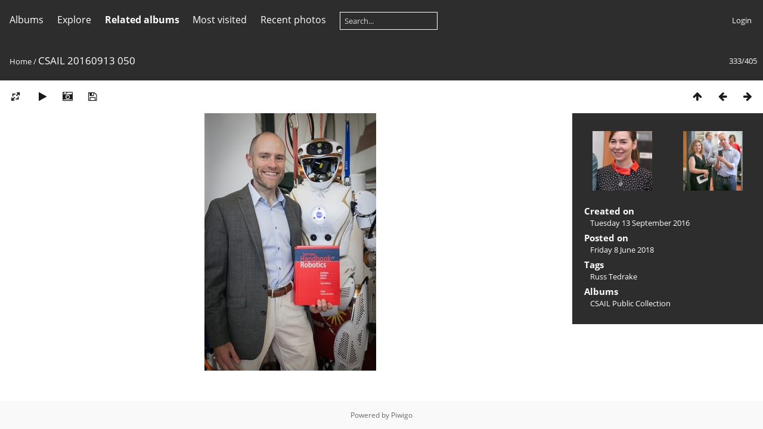

--- FILE ---
content_type: text/html; charset=utf-8
request_url: http://media.csail.mit.edu/picture.php?/4630
body_size: 3921
content:
<!DOCTYPE html>
<html lang=en dir=ltr>
<head>
<title>CSAIL 20160913 050</title>
<link rel="shortcut icon" type="image/x-icon" href="themes/default/icon/favicon.ico">
<link rel="stylesheet" type="text/css" href="themes/modus/css/open-sans/open-sans.css"> <link rel="stylesheet" type="text/css" href="_data/combined/1vfajcm.css">   <link rel=canonical href="picture.php?/4630">
<meta name=viewport content="width=device-width,initial-scale=1">
<script>if(document.documentElement.offsetWidth>1270)document.documentElement.className='wide'</script>

<meta name="generator" content="Piwigo (aka PWG), see piwigo.org">

<meta name="keywords" content="Russ Tedrake">
<meta name="description" content="CSAIL 20160913 050 - CSAIL_20160913_050.jpg">


</head>

<body id=thePicturePage>



<aside id=menubar>
		<dl id=mbCategories>
<dt>
	<a href="index.php?/categories">Albums</a>
</dt>
<dd>
  <ul>
    <li >
      <a href="index.php?/category/201"  title="122 photos in this album">CSAIL Public Collection</a>
      <span class="menuInfoCat badge" title="122 photos in this album">122</span>
      </li>
    
    <li >
      <a href="index.php?/category/173"  title="283 photos in this album">Archives</a>
      <span class="menuInfoCat badge" title="283 photos in this album">283</span>
  </li></ul>

	<p class="totalImages">405 photos</p>
</dd>
	</dl>
		<dl id=mbSpecials>
<dt><a>Explore</a></dt>
<dd>
	<ul><li><a href="index.php?/most_visited" title="display most visited photos">Most visited</a></li><li><a href="index.php?/recent_pics" title="display most recent photos">Recent photos</a></li><li><a href="index.php?/recent_cats" title="display recently updated albums">Recent albums</a></li><li><a href="random.php" title="display a set of random photos" rel="nofollow">Random photos</a></li><li><a href="index.php?/created-monthly-calendar" title="display each day with photos, month per month" rel="nofollow">Calendar</a></li><hr><li><a href="tags.php" title="display available tags">Tags</a> (49)</li><li><a href="search.php" title="search" rel="search">Search</a></li><li><a href="comments.php" title="display last user comments">Comments</a> (0)</li><li><a href="about.php" title="About Piwigo">About</a></li><li><a href="notification.php" title="RSS feed" rel="nofollow">Notification</a></li></ul>
</dd>

	</dl>
		<dl id=mbRelatedCategories>
<dt>
	Related albums
</dt>
<dd>
  <ul>
    <li>
      <a href="index.php?/category/201" title="">CSAIL Public Collection</a>
      <span class="badge" title="122 photos">122</span>
      </li>
    
    <li>
      <a href="index.php?/category/173" title="">Archives</a>
      <span class="badge" title="283 photos">283</span>
  </li></ul>
</dd>
	</dl>
	<dl id="mbMostVisited"><dt><a href="index.php?/most_visited" title="display most visited photos">Most visited</a></dt></dl>
<dl><dt><a href="index.php?/recent_pics" title="display most recent photos">Recent photos</a></dt></dl>
<dl style="float:none">
	<form style="margin:0;display:inline" action="qsearch.php" method=get id=quicksearch onsubmit="return this.q.value!='';">
		<input type="text" name=q id=qsearchInput placeholder="Search..." >
	</form>
</dl>
<dl style="float:right;margin-top:3px">
	<dt style="font-size:100%;font-weight:normal;padding-left:15px"><a href="identification.php" rel=nofollow>Login</a></dt>
	<dd style="right:0">
		<ul>
		<li><a href="identification.php" rel="nofollow">Login</a></li>
		<li><a href="password.php" title="Forgot your password?" rel="nofollow">Forgot your password?</a></li>
		</ul>
<form method=post action="identification.php" id=quickconnect><fieldset><legend>Quick connect</legend><p><label for=userX>Username</label><br><input type=text name=username id=userX value="" style="width:99%"></p><p><label for=passX>Password</label><br><input type=password name=password id=passX style="width:99%"></p><p><label>Auto login&nbsp;<input type=checkbox name=remember_me value=1></label></p><p><input type=hidden name=redirect value="%2Fpicture.php%3F%2F4630"><input type=submit name=login value="Submit"></p></fieldset></form>
	</dd>
</dl>

</aside>
<a id="menuSwitcher" class="pwg-button" title="Menu"><span class="pwg-icon pwg-icon-menu"></span></a>

<div id="content" class="contentWithMenu">



<div class=titrePage id=imageHeaderBar><div class="imageNumber">333/405</div>
	<div class="browsePath">
		<a href="/">Home</a><span class="browsePathSeparator"> / </span><h2>CSAIL 20160913 050</h2>
	</div>
</div>

<div id="imageToolBar">

<div class="navigationButtons">
<a href="index.php?/categories/flat/start-330" title="Thumbnails" class="pwg-state-default pwg-button"><span class="pwg-icon pwg-icon-arrow-n"></span><span class="pwg-button-text">Thumbnails</span></a><a href="picture.php?/4629/categories" title="Previous : CSAIL 20160913 049" class="pwg-state-default pwg-button"><span class="pwg-icon pwg-icon-arrow-w"></span><span class="pwg-button-text">Previous</span></a><a href="picture.php?/4631/categories" title="Next : CSAIL 20160913 051" class="pwg-state-default pwg-button pwg-button-icon-right"><span class="pwg-icon pwg-icon-arrow-e"></span><span class="pwg-button-text">Next</span></a></div>

<div class=actionButtonsWrapper><a id=imageActionsSwitch class=pwg-button><span class="pwg-icon pwg-icon-ellipsis"></span></a><div class="actionButtons">
<a id="derivativeSwitchLink" title="Photo sizes" class="pwg-state-default pwg-button" rel="nofollow"><span class="pwg-icon pwg-icon-sizes"></span><span class="pwg-button-text">Photo sizes</span></a><div id="derivativeSwitchBox" class="switchBox"><div class="switchBoxTitle">Photo sizes</div><span class="switchCheck" id="derivativeCheckedsmall" style="visibility:hidden">&#x2714; </span><a href="javascript:changeImgSrc('_data/i/upload/2018/06/08/20180608151729-6991e6a8-sm.jpg','small','small')">S - small<span class="derivativeSizeDetails"> (288 x 432)</span></a><br><span class="switchCheck" id="derivativeCheckedmedium">&#x2714; </span><a href="javascript:changeImgSrc('_data/i/upload/2018/06/08/20180608151729-6991e6a8-me.jpg','medium','medium')">M - medium<span class="derivativeSizeDetails"> (396 x 594)</span></a><br><span class="switchCheck" id="derivativeCheckedlarge" style="visibility:hidden">&#x2714; </span><a href="javascript:changeImgSrc('_data/i/upload/2018/06/08/20180608151729-6991e6a8-la.jpg','large','large')">L - large<span class="derivativeSizeDetails"> (504 x 756)</span></a><br><span class="switchCheck" id="derivativeCheckedxxlarge" style="visibility:hidden">&#x2714; </span><a href="javascript:changeImgSrc('_data/i/upload/2018/06/08/20180608151729-6991e6a8-xx.jpg','xxlarge','xxlarge')">XXL - huge<span class="derivativeSizeDetails"> (828 x 1242)</span></a><br><a href="javascript:phpWGOpenWindow('./upload/2018/06/08/20180608151729-6991e6a8.jpg','xxx','scrollbars=yes,toolbar=no,status=no,resizable=yes')" rel="nofollow">Original</a></div>
<a href="picture.php?/4630/categories&amp;slideshow=" title="slideshow" class="pwg-state-default pwg-button" rel="nofollow"><span class="pwg-icon pwg-icon-slideshow"></span><span class="pwg-button-text">slideshow</span></a><a href="picture.php?/4630/categories&amp;metadata" title="Show file metadata" class="pwg-state-default pwg-button" rel="nofollow"><span class="pwg-icon pwg-icon-camera-info"></span><span class="pwg-button-text">Show file metadata</span></a><a id="downloadSwitchLink" href="action.php?id=4630&amp;part=e&amp;download" title="Download this file" class="pwg-state-default pwg-button" rel="nofollow"><span class="pwg-icon pwg-icon-save"></span><span class="pwg-button-text">download</span></a> </div></div>
</div>
<div id="theImageAndInfos">
<div id="theImage">


<noscript><img src="_data/i/upload/2018/06/08/20180608151729-6991e6a8-me.jpg" width="396" height="594" alt="CSAIL_20160913_050.jpg" id="theMainImage" usemap="#mapmedium" title="CSAIL 20160913 050 - CSAIL_20160913_050.jpg" itemprop=contentURL></noscript>
<img alt="CSAIL_20160913_050.jpg" id="theMainImage" usemap="#mapmedium" title="CSAIL 20160913 050 - CSAIL_20160913_050.jpg">

<map name="mapsmall"><area shape=rect coords="0,0,72,432" href="picture.php?/4629/categories" title="Previous : CSAIL 20160913 049" alt="CSAIL 20160913 049"><area shape=rect coords="72,0,214,108" href="index.php?/categories/flat/start-330" title="Thumbnails" alt="Thumbnails"><area shape=rect coords="216,0,288,432" href="picture.php?/4631/categories" title="Next : CSAIL 20160913 051" alt="CSAIL 20160913 051"></map><map name="mapmedium"><area shape=rect coords="0,0,99,594" href="picture.php?/4629/categories" title="Previous : CSAIL 20160913 049" alt="CSAIL 20160913 049"><area shape=rect coords="99,0,295,148" href="index.php?/categories/flat/start-330" title="Thumbnails" alt="Thumbnails"><area shape=rect coords="297,0,396,594" href="picture.php?/4631/categories" title="Next : CSAIL 20160913 051" alt="CSAIL 20160913 051"></map><map name="maplarge"><area shape=rect coords="0,0,126,756" href="picture.php?/4629/categories" title="Previous : CSAIL 20160913 049" alt="CSAIL 20160913 049"><area shape=rect coords="126,0,376,189" href="index.php?/categories/flat/start-330" title="Thumbnails" alt="Thumbnails"><area shape=rect coords="378,0,504,756" href="picture.php?/4631/categories" title="Next : CSAIL 20160913 051" alt="CSAIL 20160913 051"></map><map name="mapxxlarge"><area shape=rect coords="0,0,207,1242" href="picture.php?/4629/categories" title="Previous : CSAIL 20160913 049" alt="CSAIL 20160913 049"><area shape=rect coords="207,0,617,310" href="index.php?/categories/flat/start-330" title="Thumbnails" alt="Thumbnails"><area shape=rect coords="622,0,828,1242" href="picture.php?/4631/categories" title="Next : CSAIL 20160913 051" alt="CSAIL 20160913 051"></map>


</div><div id="infoSwitcher"></div><div id="imageInfos">
	<div class="navThumbs">
			<a class="navThumb" id="linkPrev" href="picture.php?/4629/categories" title="Previous : CSAIL 20160913 049" rel="prev">
				<span class="thumbHover prevThumbHover"></span>
				<img src="_data/i/upload/2018/06/08/20180608151727-66eea9f3-sq.jpg" alt="CSAIL 20160913 049">
			</a>
			<a class="navThumb" id="linkNext" href="picture.php?/4631/categories" title="Next : CSAIL 20160913 051" rel="next">
				<span class="thumbHover nextThumbHover"></span>
				<img src="_data/i/upload/2018/06/08/20180608151731-ddcb19d2-sq.jpg" alt="CSAIL 20160913 051">
			</a>
	</div>

<dl id="standard" class="imageInfoTable">
<div id="datecreate" class="imageInfo"><dt>Created on</dt><dd><a href="index.php?/created-monthly-list-2016-09-13" rel="nofollow">Tuesday 13 September 2016</a></dd></div><div id="datepost" class="imageInfo"><dt>Posted on</dt><dd><a href="index.php?/posted-monthly-list-2018-06-08" rel="nofollow">Friday 8 June 2018</a></dd></div><div id="Tags" class="imageInfo"><dt>Tags</dt><dd><a href="index.php?/tags/41-russ_tedrake">Russ Tedrake</a></dd></div><div id="Categories" class="imageInfo"><dt>Albums</dt><dd><ul><li><a href="index.php?/category/201">CSAIL Public Collection</a></li></ul></dd></div>

</dl>

</div>
</div>


</div>
<div id="copyright">
	Powered by	<a href="https://piwigo.org">Piwigo</a>
	
<script type="text/javascript" src="_data/combined/1p8tc11.js"></script>
<script type="text/javascript">//<![CDATA[

RVAS = {
derivatives: [
{w:288,h:432,url:'_data/i/upload/2018/06/08/20180608151729-6991e6a8-sm.jpg',type:'small'},{w:396,h:594,url:'_data/i/upload/2018/06/08/20180608151729-6991e6a8-me.jpg',type:'medium'},{w:504,h:756,url:'_data/i/upload/2018/06/08/20180608151729-6991e6a8-la.jpg',type:'large'},{w:828,h:1242,url:'_data/i/upload/2018/06/08/20180608151729-6991e6a8-xx.jpg',type:'xxlarge'}],
cp: '/'
}
rvas_choose();
var h = jQuery("#theHeader div.banner").css("height");
		var d = jQuery("#menuSwitcher").css("padding-top");

		jQuery(document).ready(function(){
			if( jQuery('#theHeader div.banner').is(':visible') && jQuery("body").css("display") == "flex"){
				jQuery("#menuSwitcher").css("padding-top",parseInt(h)+parseInt(d));
			};
		});
document.onkeydown = function(e){e=e||window.event;if (e.altKey) return true;var target=e.target||e.srcElement;if (target && target.type) return true;	var keyCode=e.keyCode||e.which, docElem=document.documentElement, url;switch(keyCode){case 63235: case 39: if (e.ctrlKey || docElem.scrollLeft==docElem.scrollWidth-docElem.clientWidth)url="picture.php?/4631/categories"; break;case 63234: case 37: if (e.ctrlKey || docElem.scrollLeft==0)url="picture.php?/4629/categories"; break;case 36: if (e.ctrlKey)url="picture.php?/3646/categories"; break;case 35: if (e.ctrlKey)url="picture.php?/4702/categories"; break;case 38: if (e.ctrlKey)url="index.php?/categories/flat/start-330"; break;}if (url) {window.location=url.replace("&amp;","&"); return false;}return true;}
function changeImgSrc(url,typeSave,typeMap)
{
	var theImg = document.getElementById("theMainImage");
	if (theImg)
	{
		theImg.removeAttribute("width");theImg.removeAttribute("height");
		theImg.src = url;
		theImg.useMap = "#map"+typeMap;
	}
	jQuery('#derivativeSwitchBox .switchCheck').css('visibility','hidden');
	jQuery('#derivativeChecked'+typeMap).css('visibility','visible');
	document.cookie = 'picture_deriv='+typeSave+';path=/';
}
(window.SwitchBox=window.SwitchBox||[]).push("#derivativeSwitchLink", "#derivativeSwitchBox");
//]]></script>
<script type="text/javascript">
(function() {
var s,after = document.getElementsByTagName('script')[document.getElementsByTagName('script').length-1];
s=document.createElement('script'); s.type='text/javascript'; s.async=true; s.src='_data/combined/6vlhz3.js';
after = after.parentNode.insertBefore(s, after);
})();
</script>
</div></body>
</html>